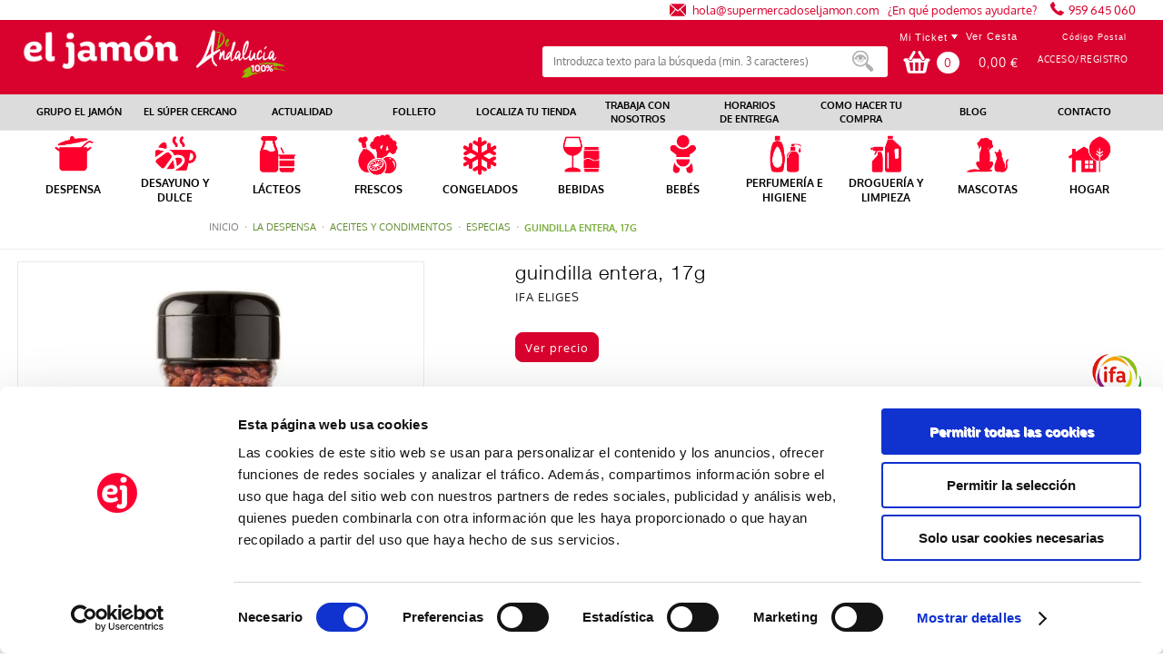

--- FILE ---
content_type: image/svg+xml
request_url: https://www.supermercadoseljamon.com/comerzzia-sol-eljamon-theme-0.0.1-SNAPSHOT/images/comerzzia/tv-shoppincartwhite.svg
body_size: 1062
content:
<?xml version="1.0" encoding="utf-8"?>
<!-- Generator: Adobe Illustrator 25.4.1, SVG Export Plug-In . SVG Version: 6.00 Build 0)  -->
<svg version="1.1" id="Capa_1" xmlns="http://www.w3.org/2000/svg" xmlns:xlink="http://www.w3.org/1999/xlink" x="0px" y="0px"
	 viewBox="0 0 40 40" style="enable-background:new 0 0 40 40;" xml:space="preserve">
<style type="text/css">
	.st0{fill:#FFFFFF;}
</style>
<g>
	<path class="st0" d="M30,14.2l-5-8.7c-0.4-0.8-1.4-1-2.2-0.6l-0.4,0.2c-0.8,0.4-1,1.4-0.6,2.2l5,8.7c0.4,0.8,1.4,1,2.2,0.6l0.2-0.1
		l0,0l0.1,0l0.2-0.1C30.2,15.9,30.4,15,30,14.2z"/>
	<path class="st0" d="M17.6,5.1l-0.4-0.2c-0.8-0.4-1.7-0.2-2.2,0.6l-5,8.7c-0.4,0.8-0.2,1.7,0.6,2.2l0.2,0.1l0,0l0,0l0.2,0.1
		c0.8,0.4,1.7,0.2,2.2-0.6l5-8.7C18.7,6.6,18.4,5.6,17.6,5.1z"/>
	<path class="st0" d="M35.1,14.6h-2.4h-1.5c0.1,1.1-0.4,2.2-1.4,2.8l-0.1,0c-0.4,0.3-0.9,0.4-1.4,0.4c-1,0-2-0.6-2.5-1.4l-1.1-1.8
		h-9.4l-1.1,1.8c-0.5,0.9-1.5,1.4-2.5,1.4c-0.5,0-1-0.1-1.4-0.4l-0.1,0c-0.7-0.4-1.1-1-1.3-1.8c-0.1-0.4-0.1-0.7-0.1-1.1H7.3H4.9
		c-1.2,0-2.1,1-2.1,2.1c0,1.1,0.9,2.1,2,2.1l3,12.9c0.3,1.2,1.4,2.1,2.7,2.1h18.9c1.3,0,2.4-0.9,2.7-2.1l3-12.9c1.1-0.1,2-1,2-2.1
		C37.2,15.6,36.2,14.6,35.1,14.6z M15,30.5h-3l-1.8-10.8H15V30.5z M22.2,30.5h-4.4V19.7h4.4V30.5z M27.9,30.5h-3V19.7h4.8L27.9,30.5
		z"/>
</g>
</svg>
